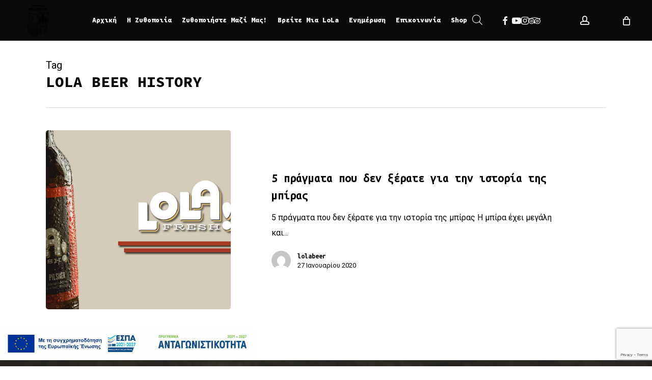

--- FILE ---
content_type: text/html; charset=utf-8
request_url: https://www.google.com/recaptcha/api2/anchor?ar=1&k=6LdM2okUAAAAALVZ87nbVKgDzB4XRujYgGiT7u6g&co=aHR0cHM6Ly93d3cucGluZWlvc2JyZXdlcnkuZ3I6NDQz&hl=en&v=PoyoqOPhxBO7pBk68S4YbpHZ&size=invisible&anchor-ms=20000&execute-ms=30000&cb=yrwnoismhpqz
body_size: 48665
content:
<!DOCTYPE HTML><html dir="ltr" lang="en"><head><meta http-equiv="Content-Type" content="text/html; charset=UTF-8">
<meta http-equiv="X-UA-Compatible" content="IE=edge">
<title>reCAPTCHA</title>
<style type="text/css">
/* cyrillic-ext */
@font-face {
  font-family: 'Roboto';
  font-style: normal;
  font-weight: 400;
  font-stretch: 100%;
  src: url(//fonts.gstatic.com/s/roboto/v48/KFO7CnqEu92Fr1ME7kSn66aGLdTylUAMa3GUBHMdazTgWw.woff2) format('woff2');
  unicode-range: U+0460-052F, U+1C80-1C8A, U+20B4, U+2DE0-2DFF, U+A640-A69F, U+FE2E-FE2F;
}
/* cyrillic */
@font-face {
  font-family: 'Roboto';
  font-style: normal;
  font-weight: 400;
  font-stretch: 100%;
  src: url(//fonts.gstatic.com/s/roboto/v48/KFO7CnqEu92Fr1ME7kSn66aGLdTylUAMa3iUBHMdazTgWw.woff2) format('woff2');
  unicode-range: U+0301, U+0400-045F, U+0490-0491, U+04B0-04B1, U+2116;
}
/* greek-ext */
@font-face {
  font-family: 'Roboto';
  font-style: normal;
  font-weight: 400;
  font-stretch: 100%;
  src: url(//fonts.gstatic.com/s/roboto/v48/KFO7CnqEu92Fr1ME7kSn66aGLdTylUAMa3CUBHMdazTgWw.woff2) format('woff2');
  unicode-range: U+1F00-1FFF;
}
/* greek */
@font-face {
  font-family: 'Roboto';
  font-style: normal;
  font-weight: 400;
  font-stretch: 100%;
  src: url(//fonts.gstatic.com/s/roboto/v48/KFO7CnqEu92Fr1ME7kSn66aGLdTylUAMa3-UBHMdazTgWw.woff2) format('woff2');
  unicode-range: U+0370-0377, U+037A-037F, U+0384-038A, U+038C, U+038E-03A1, U+03A3-03FF;
}
/* math */
@font-face {
  font-family: 'Roboto';
  font-style: normal;
  font-weight: 400;
  font-stretch: 100%;
  src: url(//fonts.gstatic.com/s/roboto/v48/KFO7CnqEu92Fr1ME7kSn66aGLdTylUAMawCUBHMdazTgWw.woff2) format('woff2');
  unicode-range: U+0302-0303, U+0305, U+0307-0308, U+0310, U+0312, U+0315, U+031A, U+0326-0327, U+032C, U+032F-0330, U+0332-0333, U+0338, U+033A, U+0346, U+034D, U+0391-03A1, U+03A3-03A9, U+03B1-03C9, U+03D1, U+03D5-03D6, U+03F0-03F1, U+03F4-03F5, U+2016-2017, U+2034-2038, U+203C, U+2040, U+2043, U+2047, U+2050, U+2057, U+205F, U+2070-2071, U+2074-208E, U+2090-209C, U+20D0-20DC, U+20E1, U+20E5-20EF, U+2100-2112, U+2114-2115, U+2117-2121, U+2123-214F, U+2190, U+2192, U+2194-21AE, U+21B0-21E5, U+21F1-21F2, U+21F4-2211, U+2213-2214, U+2216-22FF, U+2308-230B, U+2310, U+2319, U+231C-2321, U+2336-237A, U+237C, U+2395, U+239B-23B7, U+23D0, U+23DC-23E1, U+2474-2475, U+25AF, U+25B3, U+25B7, U+25BD, U+25C1, U+25CA, U+25CC, U+25FB, U+266D-266F, U+27C0-27FF, U+2900-2AFF, U+2B0E-2B11, U+2B30-2B4C, U+2BFE, U+3030, U+FF5B, U+FF5D, U+1D400-1D7FF, U+1EE00-1EEFF;
}
/* symbols */
@font-face {
  font-family: 'Roboto';
  font-style: normal;
  font-weight: 400;
  font-stretch: 100%;
  src: url(//fonts.gstatic.com/s/roboto/v48/KFO7CnqEu92Fr1ME7kSn66aGLdTylUAMaxKUBHMdazTgWw.woff2) format('woff2');
  unicode-range: U+0001-000C, U+000E-001F, U+007F-009F, U+20DD-20E0, U+20E2-20E4, U+2150-218F, U+2190, U+2192, U+2194-2199, U+21AF, U+21E6-21F0, U+21F3, U+2218-2219, U+2299, U+22C4-22C6, U+2300-243F, U+2440-244A, U+2460-24FF, U+25A0-27BF, U+2800-28FF, U+2921-2922, U+2981, U+29BF, U+29EB, U+2B00-2BFF, U+4DC0-4DFF, U+FFF9-FFFB, U+10140-1018E, U+10190-1019C, U+101A0, U+101D0-101FD, U+102E0-102FB, U+10E60-10E7E, U+1D2C0-1D2D3, U+1D2E0-1D37F, U+1F000-1F0FF, U+1F100-1F1AD, U+1F1E6-1F1FF, U+1F30D-1F30F, U+1F315, U+1F31C, U+1F31E, U+1F320-1F32C, U+1F336, U+1F378, U+1F37D, U+1F382, U+1F393-1F39F, U+1F3A7-1F3A8, U+1F3AC-1F3AF, U+1F3C2, U+1F3C4-1F3C6, U+1F3CA-1F3CE, U+1F3D4-1F3E0, U+1F3ED, U+1F3F1-1F3F3, U+1F3F5-1F3F7, U+1F408, U+1F415, U+1F41F, U+1F426, U+1F43F, U+1F441-1F442, U+1F444, U+1F446-1F449, U+1F44C-1F44E, U+1F453, U+1F46A, U+1F47D, U+1F4A3, U+1F4B0, U+1F4B3, U+1F4B9, U+1F4BB, U+1F4BF, U+1F4C8-1F4CB, U+1F4D6, U+1F4DA, U+1F4DF, U+1F4E3-1F4E6, U+1F4EA-1F4ED, U+1F4F7, U+1F4F9-1F4FB, U+1F4FD-1F4FE, U+1F503, U+1F507-1F50B, U+1F50D, U+1F512-1F513, U+1F53E-1F54A, U+1F54F-1F5FA, U+1F610, U+1F650-1F67F, U+1F687, U+1F68D, U+1F691, U+1F694, U+1F698, U+1F6AD, U+1F6B2, U+1F6B9-1F6BA, U+1F6BC, U+1F6C6-1F6CF, U+1F6D3-1F6D7, U+1F6E0-1F6EA, U+1F6F0-1F6F3, U+1F6F7-1F6FC, U+1F700-1F7FF, U+1F800-1F80B, U+1F810-1F847, U+1F850-1F859, U+1F860-1F887, U+1F890-1F8AD, U+1F8B0-1F8BB, U+1F8C0-1F8C1, U+1F900-1F90B, U+1F93B, U+1F946, U+1F984, U+1F996, U+1F9E9, U+1FA00-1FA6F, U+1FA70-1FA7C, U+1FA80-1FA89, U+1FA8F-1FAC6, U+1FACE-1FADC, U+1FADF-1FAE9, U+1FAF0-1FAF8, U+1FB00-1FBFF;
}
/* vietnamese */
@font-face {
  font-family: 'Roboto';
  font-style: normal;
  font-weight: 400;
  font-stretch: 100%;
  src: url(//fonts.gstatic.com/s/roboto/v48/KFO7CnqEu92Fr1ME7kSn66aGLdTylUAMa3OUBHMdazTgWw.woff2) format('woff2');
  unicode-range: U+0102-0103, U+0110-0111, U+0128-0129, U+0168-0169, U+01A0-01A1, U+01AF-01B0, U+0300-0301, U+0303-0304, U+0308-0309, U+0323, U+0329, U+1EA0-1EF9, U+20AB;
}
/* latin-ext */
@font-face {
  font-family: 'Roboto';
  font-style: normal;
  font-weight: 400;
  font-stretch: 100%;
  src: url(//fonts.gstatic.com/s/roboto/v48/KFO7CnqEu92Fr1ME7kSn66aGLdTylUAMa3KUBHMdazTgWw.woff2) format('woff2');
  unicode-range: U+0100-02BA, U+02BD-02C5, U+02C7-02CC, U+02CE-02D7, U+02DD-02FF, U+0304, U+0308, U+0329, U+1D00-1DBF, U+1E00-1E9F, U+1EF2-1EFF, U+2020, U+20A0-20AB, U+20AD-20C0, U+2113, U+2C60-2C7F, U+A720-A7FF;
}
/* latin */
@font-face {
  font-family: 'Roboto';
  font-style: normal;
  font-weight: 400;
  font-stretch: 100%;
  src: url(//fonts.gstatic.com/s/roboto/v48/KFO7CnqEu92Fr1ME7kSn66aGLdTylUAMa3yUBHMdazQ.woff2) format('woff2');
  unicode-range: U+0000-00FF, U+0131, U+0152-0153, U+02BB-02BC, U+02C6, U+02DA, U+02DC, U+0304, U+0308, U+0329, U+2000-206F, U+20AC, U+2122, U+2191, U+2193, U+2212, U+2215, U+FEFF, U+FFFD;
}
/* cyrillic-ext */
@font-face {
  font-family: 'Roboto';
  font-style: normal;
  font-weight: 500;
  font-stretch: 100%;
  src: url(//fonts.gstatic.com/s/roboto/v48/KFO7CnqEu92Fr1ME7kSn66aGLdTylUAMa3GUBHMdazTgWw.woff2) format('woff2');
  unicode-range: U+0460-052F, U+1C80-1C8A, U+20B4, U+2DE0-2DFF, U+A640-A69F, U+FE2E-FE2F;
}
/* cyrillic */
@font-face {
  font-family: 'Roboto';
  font-style: normal;
  font-weight: 500;
  font-stretch: 100%;
  src: url(//fonts.gstatic.com/s/roboto/v48/KFO7CnqEu92Fr1ME7kSn66aGLdTylUAMa3iUBHMdazTgWw.woff2) format('woff2');
  unicode-range: U+0301, U+0400-045F, U+0490-0491, U+04B0-04B1, U+2116;
}
/* greek-ext */
@font-face {
  font-family: 'Roboto';
  font-style: normal;
  font-weight: 500;
  font-stretch: 100%;
  src: url(//fonts.gstatic.com/s/roboto/v48/KFO7CnqEu92Fr1ME7kSn66aGLdTylUAMa3CUBHMdazTgWw.woff2) format('woff2');
  unicode-range: U+1F00-1FFF;
}
/* greek */
@font-face {
  font-family: 'Roboto';
  font-style: normal;
  font-weight: 500;
  font-stretch: 100%;
  src: url(//fonts.gstatic.com/s/roboto/v48/KFO7CnqEu92Fr1ME7kSn66aGLdTylUAMa3-UBHMdazTgWw.woff2) format('woff2');
  unicode-range: U+0370-0377, U+037A-037F, U+0384-038A, U+038C, U+038E-03A1, U+03A3-03FF;
}
/* math */
@font-face {
  font-family: 'Roboto';
  font-style: normal;
  font-weight: 500;
  font-stretch: 100%;
  src: url(//fonts.gstatic.com/s/roboto/v48/KFO7CnqEu92Fr1ME7kSn66aGLdTylUAMawCUBHMdazTgWw.woff2) format('woff2');
  unicode-range: U+0302-0303, U+0305, U+0307-0308, U+0310, U+0312, U+0315, U+031A, U+0326-0327, U+032C, U+032F-0330, U+0332-0333, U+0338, U+033A, U+0346, U+034D, U+0391-03A1, U+03A3-03A9, U+03B1-03C9, U+03D1, U+03D5-03D6, U+03F0-03F1, U+03F4-03F5, U+2016-2017, U+2034-2038, U+203C, U+2040, U+2043, U+2047, U+2050, U+2057, U+205F, U+2070-2071, U+2074-208E, U+2090-209C, U+20D0-20DC, U+20E1, U+20E5-20EF, U+2100-2112, U+2114-2115, U+2117-2121, U+2123-214F, U+2190, U+2192, U+2194-21AE, U+21B0-21E5, U+21F1-21F2, U+21F4-2211, U+2213-2214, U+2216-22FF, U+2308-230B, U+2310, U+2319, U+231C-2321, U+2336-237A, U+237C, U+2395, U+239B-23B7, U+23D0, U+23DC-23E1, U+2474-2475, U+25AF, U+25B3, U+25B7, U+25BD, U+25C1, U+25CA, U+25CC, U+25FB, U+266D-266F, U+27C0-27FF, U+2900-2AFF, U+2B0E-2B11, U+2B30-2B4C, U+2BFE, U+3030, U+FF5B, U+FF5D, U+1D400-1D7FF, U+1EE00-1EEFF;
}
/* symbols */
@font-face {
  font-family: 'Roboto';
  font-style: normal;
  font-weight: 500;
  font-stretch: 100%;
  src: url(//fonts.gstatic.com/s/roboto/v48/KFO7CnqEu92Fr1ME7kSn66aGLdTylUAMaxKUBHMdazTgWw.woff2) format('woff2');
  unicode-range: U+0001-000C, U+000E-001F, U+007F-009F, U+20DD-20E0, U+20E2-20E4, U+2150-218F, U+2190, U+2192, U+2194-2199, U+21AF, U+21E6-21F0, U+21F3, U+2218-2219, U+2299, U+22C4-22C6, U+2300-243F, U+2440-244A, U+2460-24FF, U+25A0-27BF, U+2800-28FF, U+2921-2922, U+2981, U+29BF, U+29EB, U+2B00-2BFF, U+4DC0-4DFF, U+FFF9-FFFB, U+10140-1018E, U+10190-1019C, U+101A0, U+101D0-101FD, U+102E0-102FB, U+10E60-10E7E, U+1D2C0-1D2D3, U+1D2E0-1D37F, U+1F000-1F0FF, U+1F100-1F1AD, U+1F1E6-1F1FF, U+1F30D-1F30F, U+1F315, U+1F31C, U+1F31E, U+1F320-1F32C, U+1F336, U+1F378, U+1F37D, U+1F382, U+1F393-1F39F, U+1F3A7-1F3A8, U+1F3AC-1F3AF, U+1F3C2, U+1F3C4-1F3C6, U+1F3CA-1F3CE, U+1F3D4-1F3E0, U+1F3ED, U+1F3F1-1F3F3, U+1F3F5-1F3F7, U+1F408, U+1F415, U+1F41F, U+1F426, U+1F43F, U+1F441-1F442, U+1F444, U+1F446-1F449, U+1F44C-1F44E, U+1F453, U+1F46A, U+1F47D, U+1F4A3, U+1F4B0, U+1F4B3, U+1F4B9, U+1F4BB, U+1F4BF, U+1F4C8-1F4CB, U+1F4D6, U+1F4DA, U+1F4DF, U+1F4E3-1F4E6, U+1F4EA-1F4ED, U+1F4F7, U+1F4F9-1F4FB, U+1F4FD-1F4FE, U+1F503, U+1F507-1F50B, U+1F50D, U+1F512-1F513, U+1F53E-1F54A, U+1F54F-1F5FA, U+1F610, U+1F650-1F67F, U+1F687, U+1F68D, U+1F691, U+1F694, U+1F698, U+1F6AD, U+1F6B2, U+1F6B9-1F6BA, U+1F6BC, U+1F6C6-1F6CF, U+1F6D3-1F6D7, U+1F6E0-1F6EA, U+1F6F0-1F6F3, U+1F6F7-1F6FC, U+1F700-1F7FF, U+1F800-1F80B, U+1F810-1F847, U+1F850-1F859, U+1F860-1F887, U+1F890-1F8AD, U+1F8B0-1F8BB, U+1F8C0-1F8C1, U+1F900-1F90B, U+1F93B, U+1F946, U+1F984, U+1F996, U+1F9E9, U+1FA00-1FA6F, U+1FA70-1FA7C, U+1FA80-1FA89, U+1FA8F-1FAC6, U+1FACE-1FADC, U+1FADF-1FAE9, U+1FAF0-1FAF8, U+1FB00-1FBFF;
}
/* vietnamese */
@font-face {
  font-family: 'Roboto';
  font-style: normal;
  font-weight: 500;
  font-stretch: 100%;
  src: url(//fonts.gstatic.com/s/roboto/v48/KFO7CnqEu92Fr1ME7kSn66aGLdTylUAMa3OUBHMdazTgWw.woff2) format('woff2');
  unicode-range: U+0102-0103, U+0110-0111, U+0128-0129, U+0168-0169, U+01A0-01A1, U+01AF-01B0, U+0300-0301, U+0303-0304, U+0308-0309, U+0323, U+0329, U+1EA0-1EF9, U+20AB;
}
/* latin-ext */
@font-face {
  font-family: 'Roboto';
  font-style: normal;
  font-weight: 500;
  font-stretch: 100%;
  src: url(//fonts.gstatic.com/s/roboto/v48/KFO7CnqEu92Fr1ME7kSn66aGLdTylUAMa3KUBHMdazTgWw.woff2) format('woff2');
  unicode-range: U+0100-02BA, U+02BD-02C5, U+02C7-02CC, U+02CE-02D7, U+02DD-02FF, U+0304, U+0308, U+0329, U+1D00-1DBF, U+1E00-1E9F, U+1EF2-1EFF, U+2020, U+20A0-20AB, U+20AD-20C0, U+2113, U+2C60-2C7F, U+A720-A7FF;
}
/* latin */
@font-face {
  font-family: 'Roboto';
  font-style: normal;
  font-weight: 500;
  font-stretch: 100%;
  src: url(//fonts.gstatic.com/s/roboto/v48/KFO7CnqEu92Fr1ME7kSn66aGLdTylUAMa3yUBHMdazQ.woff2) format('woff2');
  unicode-range: U+0000-00FF, U+0131, U+0152-0153, U+02BB-02BC, U+02C6, U+02DA, U+02DC, U+0304, U+0308, U+0329, U+2000-206F, U+20AC, U+2122, U+2191, U+2193, U+2212, U+2215, U+FEFF, U+FFFD;
}
/* cyrillic-ext */
@font-face {
  font-family: 'Roboto';
  font-style: normal;
  font-weight: 900;
  font-stretch: 100%;
  src: url(//fonts.gstatic.com/s/roboto/v48/KFO7CnqEu92Fr1ME7kSn66aGLdTylUAMa3GUBHMdazTgWw.woff2) format('woff2');
  unicode-range: U+0460-052F, U+1C80-1C8A, U+20B4, U+2DE0-2DFF, U+A640-A69F, U+FE2E-FE2F;
}
/* cyrillic */
@font-face {
  font-family: 'Roboto';
  font-style: normal;
  font-weight: 900;
  font-stretch: 100%;
  src: url(//fonts.gstatic.com/s/roboto/v48/KFO7CnqEu92Fr1ME7kSn66aGLdTylUAMa3iUBHMdazTgWw.woff2) format('woff2');
  unicode-range: U+0301, U+0400-045F, U+0490-0491, U+04B0-04B1, U+2116;
}
/* greek-ext */
@font-face {
  font-family: 'Roboto';
  font-style: normal;
  font-weight: 900;
  font-stretch: 100%;
  src: url(//fonts.gstatic.com/s/roboto/v48/KFO7CnqEu92Fr1ME7kSn66aGLdTylUAMa3CUBHMdazTgWw.woff2) format('woff2');
  unicode-range: U+1F00-1FFF;
}
/* greek */
@font-face {
  font-family: 'Roboto';
  font-style: normal;
  font-weight: 900;
  font-stretch: 100%;
  src: url(//fonts.gstatic.com/s/roboto/v48/KFO7CnqEu92Fr1ME7kSn66aGLdTylUAMa3-UBHMdazTgWw.woff2) format('woff2');
  unicode-range: U+0370-0377, U+037A-037F, U+0384-038A, U+038C, U+038E-03A1, U+03A3-03FF;
}
/* math */
@font-face {
  font-family: 'Roboto';
  font-style: normal;
  font-weight: 900;
  font-stretch: 100%;
  src: url(//fonts.gstatic.com/s/roboto/v48/KFO7CnqEu92Fr1ME7kSn66aGLdTylUAMawCUBHMdazTgWw.woff2) format('woff2');
  unicode-range: U+0302-0303, U+0305, U+0307-0308, U+0310, U+0312, U+0315, U+031A, U+0326-0327, U+032C, U+032F-0330, U+0332-0333, U+0338, U+033A, U+0346, U+034D, U+0391-03A1, U+03A3-03A9, U+03B1-03C9, U+03D1, U+03D5-03D6, U+03F0-03F1, U+03F4-03F5, U+2016-2017, U+2034-2038, U+203C, U+2040, U+2043, U+2047, U+2050, U+2057, U+205F, U+2070-2071, U+2074-208E, U+2090-209C, U+20D0-20DC, U+20E1, U+20E5-20EF, U+2100-2112, U+2114-2115, U+2117-2121, U+2123-214F, U+2190, U+2192, U+2194-21AE, U+21B0-21E5, U+21F1-21F2, U+21F4-2211, U+2213-2214, U+2216-22FF, U+2308-230B, U+2310, U+2319, U+231C-2321, U+2336-237A, U+237C, U+2395, U+239B-23B7, U+23D0, U+23DC-23E1, U+2474-2475, U+25AF, U+25B3, U+25B7, U+25BD, U+25C1, U+25CA, U+25CC, U+25FB, U+266D-266F, U+27C0-27FF, U+2900-2AFF, U+2B0E-2B11, U+2B30-2B4C, U+2BFE, U+3030, U+FF5B, U+FF5D, U+1D400-1D7FF, U+1EE00-1EEFF;
}
/* symbols */
@font-face {
  font-family: 'Roboto';
  font-style: normal;
  font-weight: 900;
  font-stretch: 100%;
  src: url(//fonts.gstatic.com/s/roboto/v48/KFO7CnqEu92Fr1ME7kSn66aGLdTylUAMaxKUBHMdazTgWw.woff2) format('woff2');
  unicode-range: U+0001-000C, U+000E-001F, U+007F-009F, U+20DD-20E0, U+20E2-20E4, U+2150-218F, U+2190, U+2192, U+2194-2199, U+21AF, U+21E6-21F0, U+21F3, U+2218-2219, U+2299, U+22C4-22C6, U+2300-243F, U+2440-244A, U+2460-24FF, U+25A0-27BF, U+2800-28FF, U+2921-2922, U+2981, U+29BF, U+29EB, U+2B00-2BFF, U+4DC0-4DFF, U+FFF9-FFFB, U+10140-1018E, U+10190-1019C, U+101A0, U+101D0-101FD, U+102E0-102FB, U+10E60-10E7E, U+1D2C0-1D2D3, U+1D2E0-1D37F, U+1F000-1F0FF, U+1F100-1F1AD, U+1F1E6-1F1FF, U+1F30D-1F30F, U+1F315, U+1F31C, U+1F31E, U+1F320-1F32C, U+1F336, U+1F378, U+1F37D, U+1F382, U+1F393-1F39F, U+1F3A7-1F3A8, U+1F3AC-1F3AF, U+1F3C2, U+1F3C4-1F3C6, U+1F3CA-1F3CE, U+1F3D4-1F3E0, U+1F3ED, U+1F3F1-1F3F3, U+1F3F5-1F3F7, U+1F408, U+1F415, U+1F41F, U+1F426, U+1F43F, U+1F441-1F442, U+1F444, U+1F446-1F449, U+1F44C-1F44E, U+1F453, U+1F46A, U+1F47D, U+1F4A3, U+1F4B0, U+1F4B3, U+1F4B9, U+1F4BB, U+1F4BF, U+1F4C8-1F4CB, U+1F4D6, U+1F4DA, U+1F4DF, U+1F4E3-1F4E6, U+1F4EA-1F4ED, U+1F4F7, U+1F4F9-1F4FB, U+1F4FD-1F4FE, U+1F503, U+1F507-1F50B, U+1F50D, U+1F512-1F513, U+1F53E-1F54A, U+1F54F-1F5FA, U+1F610, U+1F650-1F67F, U+1F687, U+1F68D, U+1F691, U+1F694, U+1F698, U+1F6AD, U+1F6B2, U+1F6B9-1F6BA, U+1F6BC, U+1F6C6-1F6CF, U+1F6D3-1F6D7, U+1F6E0-1F6EA, U+1F6F0-1F6F3, U+1F6F7-1F6FC, U+1F700-1F7FF, U+1F800-1F80B, U+1F810-1F847, U+1F850-1F859, U+1F860-1F887, U+1F890-1F8AD, U+1F8B0-1F8BB, U+1F8C0-1F8C1, U+1F900-1F90B, U+1F93B, U+1F946, U+1F984, U+1F996, U+1F9E9, U+1FA00-1FA6F, U+1FA70-1FA7C, U+1FA80-1FA89, U+1FA8F-1FAC6, U+1FACE-1FADC, U+1FADF-1FAE9, U+1FAF0-1FAF8, U+1FB00-1FBFF;
}
/* vietnamese */
@font-face {
  font-family: 'Roboto';
  font-style: normal;
  font-weight: 900;
  font-stretch: 100%;
  src: url(//fonts.gstatic.com/s/roboto/v48/KFO7CnqEu92Fr1ME7kSn66aGLdTylUAMa3OUBHMdazTgWw.woff2) format('woff2');
  unicode-range: U+0102-0103, U+0110-0111, U+0128-0129, U+0168-0169, U+01A0-01A1, U+01AF-01B0, U+0300-0301, U+0303-0304, U+0308-0309, U+0323, U+0329, U+1EA0-1EF9, U+20AB;
}
/* latin-ext */
@font-face {
  font-family: 'Roboto';
  font-style: normal;
  font-weight: 900;
  font-stretch: 100%;
  src: url(//fonts.gstatic.com/s/roboto/v48/KFO7CnqEu92Fr1ME7kSn66aGLdTylUAMa3KUBHMdazTgWw.woff2) format('woff2');
  unicode-range: U+0100-02BA, U+02BD-02C5, U+02C7-02CC, U+02CE-02D7, U+02DD-02FF, U+0304, U+0308, U+0329, U+1D00-1DBF, U+1E00-1E9F, U+1EF2-1EFF, U+2020, U+20A0-20AB, U+20AD-20C0, U+2113, U+2C60-2C7F, U+A720-A7FF;
}
/* latin */
@font-face {
  font-family: 'Roboto';
  font-style: normal;
  font-weight: 900;
  font-stretch: 100%;
  src: url(//fonts.gstatic.com/s/roboto/v48/KFO7CnqEu92Fr1ME7kSn66aGLdTylUAMa3yUBHMdazQ.woff2) format('woff2');
  unicode-range: U+0000-00FF, U+0131, U+0152-0153, U+02BB-02BC, U+02C6, U+02DA, U+02DC, U+0304, U+0308, U+0329, U+2000-206F, U+20AC, U+2122, U+2191, U+2193, U+2212, U+2215, U+FEFF, U+FFFD;
}

</style>
<link rel="stylesheet" type="text/css" href="https://www.gstatic.com/recaptcha/releases/PoyoqOPhxBO7pBk68S4YbpHZ/styles__ltr.css">
<script nonce="jx8cex5KE6ldkpRRtp1Ekg" type="text/javascript">window['__recaptcha_api'] = 'https://www.google.com/recaptcha/api2/';</script>
<script type="text/javascript" src="https://www.gstatic.com/recaptcha/releases/PoyoqOPhxBO7pBk68S4YbpHZ/recaptcha__en.js" nonce="jx8cex5KE6ldkpRRtp1Ekg">
      
    </script></head>
<body><div id="rc-anchor-alert" class="rc-anchor-alert"></div>
<input type="hidden" id="recaptcha-token" value="[base64]">
<script type="text/javascript" nonce="jx8cex5KE6ldkpRRtp1Ekg">
      recaptcha.anchor.Main.init("[\x22ainput\x22,[\x22bgdata\x22,\x22\x22,\[base64]/[base64]/bmV3IFpbdF0obVswXSk6Sz09Mj9uZXcgWlt0XShtWzBdLG1bMV0pOks9PTM/bmV3IFpbdF0obVswXSxtWzFdLG1bMl0pOks9PTQ/[base64]/[base64]/[base64]/[base64]/[base64]/[base64]/[base64]/[base64]/[base64]/[base64]/[base64]/[base64]/[base64]/[base64]\\u003d\\u003d\x22,\[base64]\x22,\x22NcKUUcK4JcKfwopJwp3CpDgFwrZpw47DlDRUwrzCvl8NwrrDol9QFsOfwotqw6HDnnHCjF8fwoXCo8O/[base64]/CmcK7w73DosOEWcOIP8Obwp5Bw7MMbQrDq8Ktwo3ChgkUYXjCuMOmTcKkw5hFwr/CqW1tDMOaB8KdfEPCuWYcHEbDtE3Dr8O2wrEDZMKCYMK9w49CCcKcL8Odw7HCrXfCg8Ozw7QlQMO7VTk8JMO1w6nChMOhw4rCk2B8w7prwq7CgXgODhhhw4fCvAjDhl8caiQKCAdjw7bDrjJjAStuaMKow4Iiw7zChcOzQ8O+wrF8EMKtHsKqYkd+w5/[base64]/YEYGUcK2wrPDsMOyw5kzKCU9wqpSXE3CjD7DusOYw5vCh8KzW8KvTBPDlEwtwoorw5VkwpvCgxjDksOhbwDDt1zDrsKewqHDuhbDsm/CtsO4wqxEKADChUcswrh3w4tkw5V4EMONASZuw6HCjMK/w6PCrSzCvxbCoGnCsErCpRRac8OWDWVcOcKMwq3DnzM1w6bCnhbDpcKzKMKlIWrDh8Kow6zCnTXDlxYew4LCiw0HZ1dDwoJGDMO9J8Kpw7bCkkLCg3TCu8KYbMKiGwt6UBIxw5vDvcKVw4/CmV1OTyDDixYFNsOZei5PYRfDrXjDly4vwrggwoQeXMKtwrZXw4scwr1DXMOZXVcJBgHChELCsjsLcz43fxzDu8K6w6o1w5DDh8O+w69uwqfCvsKHLA9cwrLCpATCjmJ2f8OsbMKXwpTCt8OWw7XCm8OVaH/DucOVYHHDjBF2f0NGwpJfw5ESw7jCg8KJwoXCm8KRwqcpejzDi1cHw5fCoMKXZjpuw55Qw4xtwrzCm8K+w5zDhcOGMh9hwoodwp1ZaRbCr8KKw5Mow6J1wqlLdjTDlsKYFjQoVTnCncKiEsObwrDDlcOBXsKQw7QLAMK/wpoQwrXCh8KnVX5ywpsBw7RUwpwsw4LDlsKQYcKIwpc4VTTCvGMPw6U9SDcawpg8w73DhMOJwprDtsKNw7I/wpxyOmfDisK0w5TDqHzCksOWbcKPw7zCn8K0TMKWP8OkfgHDk8KIb1XDt8KhIsOrZlXCtcOUMcOMw6p+d8K4w5PDtl50wrEUThc6wqTDv0TDq8OpwpvDvsKjKQpKw7zDs8OrwrTDvH/CohYEw6lFfcOXWsOkwpfCvcKvwpLCs3bCl8OKSsK4AsKmwofDvH8aY00rbcK+RsKwNcKxwovCqcO7w7Qqw7hGw5bCkScvwrfCrE/[base64]/ChGLDjjI3wqwkN1PClCjDhUd/AsOOw5TCs0vDosOgb3pkw6VPQE1vw47DrsOKw6UIwrYBw5Bhwq7DnwQ7TnzCtBcvV8KbMcKtwp/DixnCpRjCjggHXsKCwo15LD3CvMOnwrDCrADCrMO4w5DDuUlXAA7DpTDDt8KBwoZZw63CgmBpwp/[base64]/CtcKDTMO6w6LDmzw6CsKXwpHCiTRgN8O8w7cow6Fmw5TDtyHDghYvGMO/[base64]/CmiEqTsKDw7kdwrrCmjJbwrjDpjfDvcKCwpHCpcOrw57Cu8Okwo5pH8O4fn7DtcOpF8KcasOfwp0Gw5TDh0ALwoDDtF1Nw6/DiyJ8XwLDsGvCt8KpwozDhMOxw4diCDV2w4HCqMK8QsK7w6lewqXCksOOw73Dv8KPKcO8wqTCtnYjw4skchUiwr8ac8OscwBWw5U7wqvCnE8fw5zDmsK6RnF9QS/[base64]/CjMKDwqDCgcKPw68sfsOhHcOPw4zDkwDCv0nCgB/[base64]/CrgAGK8KDwqgHwqtHwrXCtMKuw5nCtm8fwqoPwpYfUlNNwot3wrYzw7vDoDcRw5vCpMK5w7BYXsKWAsOCwotJwqvClD3CtcOlw5rDuMO+wocHScK5w6AhSsKDwo3Dr8KLwodwZ8KzwrZTwqTCtCjDusK6wr9NPsO3UFBfwrPCjMKKKcKgQHlpd8Ogw45DZMK/fMKuw4wKMWM3Y8OmFMKqwp5gS8OWWcOzw7Zzw5vDgx/Dj8OFw5PDk1/DtcOpB0jCoMKnMMKlGcO7wonDigVudsK8wprDmcKHKMOswr1Xw7jClhB9w6c1acKgwqTCicOyBsOzR3/Dm0sNdnhOaSDCmTzCscK2M1QSw6TDpCV1w6HDtMKqw5vCksOLLnbCoTTDlQbDiGxqa8KEdz4Gw7HDj8OGCMKGA0UVWsKrwqMqw4LDmcOtSMKvUWbDjA/CvcK6E8O0HsKVw7xNw5vCiD99XcK9wrBKwpxKwosCw5dWw5pMwpjDr8KXBFPDs1YjUAPDkQzCrzYCBj8YwpNww7HDisKGw68OSMKCa1FYJcOgLsKcbMKmwopawp92fcO9Cx53w4TDh8KawpTDoDwJQEHCmEFyBsKPNUvCnUHCrlzCqsKqJsOjw6/ChsKIW8K+VxnDlMOAwpRTw5Y6XsOiwq3DnjPCl8KnTgEOwr5AwpXCgULDuyXCuQISwr1LZDzCo8OhwrLCsMKQVsOQwoHCtj/DjQ1yfzTCqxUpY09+woTCv8O7KsK9w5YAw5zCqkLCgsOaMkTDpMOIwqvCkGQpw5NewpfCvzDDl8OLwqNaw70CUV3DiBfDkcOEw7AAw4nDhMKeworCo8OYAxoQw4XCmjJ+NErCkMK9D8KnO8KJwqJKaMKmJMOXwoMZKkxdWhk6wq7CtH/Cg1YpIcOVZmfDp8KiBGjDs8KwO8KqwpBhGk3DmQ8pK2XDhEx5w5FDw4TDikA3w6ACCcKaVmgSEcKXw4QVw68MZx9CJMOpw40pZMKqZsKpVcOteT3ClMOIw4NYw6jDvMOxw6vDq8OeeWTDt8KPN8K6AMK5HFvDuAXDs8O+w7/CgMOyw4huwqzCp8O4wrzChsK8WnxISsKtwqtUwpbCsUJiJW/CqE8ZUsOjw4fDt8OQw4k5RsODO8OdbcKAw73CoB9+HsOiw4XDvnvDkMOIBAQPwq3DiTZrHsKoUkDCssKxw6sXwoxtwrXDqQdXwqrDpcK0w5/DmngxwpfDrMOlWzsdw5bDo8KMesOew5VfJ093woInwrDDjlcDwonCmw9yezzCqTbChifCnMKICMO0wrwtdj/CkivDswbDmBnDjHMDwoBWwotgw5nCqADDmirCtMO5em/Cj3XDscKXIcKdHQ5UEz7DuVwYwrDClMKrw4nCu8OmwpzDizfCkW3DjnvDkDnDl8KtZ8KfwpF3wolmbj1vwoXCoFppw7UCBGRiw6wrJ8KyDhbCh3ZIwoUEPMKkbcKCwocGw63Dj8OsY8OSCcOxHmUWwqrDlMKfaUNAQcK0w7Mswr/DuR/CtiPDp8Kfw5MIXEElX1gPwq9Jw5ouw4hIw79RNEQLP27CtDM8woA+wppew6fCs8O7w6nDp27Ci8KWFWzCggbChsKLwphnwpkLSxfCrsKAMFhQZERRLD/[base64]/[base64]/[base64]/[base64]/TMKEwonDiMOiDsOfwoPDjsKnGFnCmEdfwpUTP3oxw6M0w7PCvMO8JcKpD3gHNcODwogqTnFscFrDocOGw5UQw6zDgiTDiw0UVUJkwopowrXDrsK6wqUZwpHClzrCq8O7DsOPwqvDlsOucD/Dol/DgMOXwrIhaFdEw5sGw7AswoLClXLCrHMHKcKDfw5yw7bDnBvCscOBE8KLNMKvFMKyw53Co8Kqw55GSi8vw6HDt8OIw4vDvsK6w6QCScK8cMOVw5FWwoLDr3/CkMK7w6/CglnDon0nNC/DlcKvw48Bw6rDnF3CgMOxRsKKD8Kkwr3CssO7w5Z9wrTChBjCjsKLw7/ClTfCt8OcDcOzPsOgQhbCtcKmRMKjJXB0wqNdw7fDsG/DjsKcw4x1wrwUeVxpw73DjsOuw6/DtsOdwp/Dl8KIw4Ylw5tQEcKGE8ODw4nCtMKowqTDqcK1wooRw5DDpjUUSUspQsOGw542w6jClHHDp0DDi8KYwp7DjzLCiMOBwoFew6vCg2fDumBIw7ZTQcO4d8KXVxTDmsKawrVPeMKbQUpsYMKXw4kxw7fCtwfDncO6wqh5MQ8HwpoLYUAQw5ILfMO+EVDDgMKrcn/[base64]/CvsORV8KPJ0LCqcK3XcOUVcO5w6LDgsOybU8ncsOzwpDCnH/CkVlSwp8wacKBwoPCssKyDgwDKcOFw43DmEg/VMKCw4/CoWHDlsOlw7V+eFgbwr3DkEHCtcOMw789wpnDu8K/wpHDr0ZFeV7Cn8KXI8KewrPChMKawo47w77CqsKMMVjCmsKLUB/ClcK1dy/CiCnChcKFZBzCh2TDmsKgw54mOcK2YsOZDcKQKDLDh8O/ScOOGcOhR8Kewr/DqcO6QzNfw6LCkMOiL3fCq8OaNcKoJcOpwpBqwoRHW8KVw5DDt8OMQcOvAQvCll/CtMOPwpMKwp16w51sw6fCnA/DqXfCoWHCtDzDoMKLVsOxwonDrsO0woXDtMO+w7PDmWo0dsK6dVHCrRkzw5fCmlt7w4M+FVjCsTXCtlTCq8KecMKGAMKZbsKlVUd/BGpowqwiQMOAw4DCmnlzw50Cw7/Ch8KhXsKlwoVnwq7DhU7CvRoNVDPDi27CgwsTw484w4BIQkvCusOcw6fDk8KMwo0Cwq3Ds8OowrQbw6pdZ8KjL8KnGMO5ScONw6PCqMOAw7TDiMKRKmE8K3VewpfDhMKRJlHCoGVjMsOaNcOPw7zCr8OQRsOWXMK/wpPDvMOSwofDksOLIHlaw6ZLwr4tHcO+PsOJZcOmw4h6NMKbRW/[base64]/DvVgiecOlwobCj8KKATNLw6x5woMMRycnQsONw4bDqcKnw7bDr17Ci8Ocwol9AmzDv8K/YMObw53Clgwsw73CkcOgwrl2DMOtwrpaUsKKOiHCocOpIAbDmXjCmjPDiQPDisOYw4M4wrzDrXRMFTpSw57DsUrDizJaPAcwLcOPXsKOSXPDn8OvD2kLURTDvmDDlMO7w4MrwrDCisOmwr5awqVqw7/CkV7CrcKJEgTDnW/[base64]/[base64]/bh7CgsK0Bm0Sw5FiwrpqFMKQXcOmwqsxwp3CtMOFw7Ynwr5Wwp8dAwTDg0rCp8KvCmt1w6LCgCHCm8K7wrQpNsOrw5LChiIgWMKkfAjCjsOpe8Oow5Ycw7h5w616w6IUH8OSHClIwrA3wp/CmsOSF38uw77Do2AmNMOiw6jCgMOlw6A0dmzCgMKZYMO7GGHClinDk2fCtMKdFwTDmivChHbDkMKnwqLCqkURLHQDSCxBWMK8fcKUw6DDsnTChEwLw4fCnD9HOF7DkAfDlsO9wp7Cmm0VZ8Ogwq0/w4JswqLDgsKdw7YZZsOsIi0aw4Vuw4HCl8KAUgYXDBg2w75fwpklwofCqGnCtMONwqALf8KGwpXChBLCojPDlsOXYh7DkEJjWi/DtMKkbxEkXynDt8OSbDQ7FMOkw5JkRcOMwqvCvUvDjnVtwqZ0EwM9w4M3eyDDnFLCv3XDgsOUw5vCmzEZdV7CiVwNw4jClcOYSz1PAnDCtx03JcOrwo/CgWHDtxjCocOgw63CpDHCmh7Dh8OGwqvCosKyR8Ktw7hvN2lYbTHCi1DCmlldw5TDhsO1WhozEcOWwpDCsHXCszYywoTDr3dbXsKTAEvCoWnCkMKABcKBPxHDpcODcMKXP8KpwoPDmSQ5WhrDs0Vqw7xzw5zCsMK6YsKiSsOPbsOYwq/Dj8O1woolw54Pw4zCuWXCuQNKS2M0wpkaw7/ClU5iD15tXiE7woMNW0JXNMO1woXCqQrCsCpWSMOIw6gnw7wSwoXDjMOTwr0qLmbDlsK9LGzCs1pQwo1uw7TCkcK+fsKyw6oow77CrEp+AsO8w4HCuT/DjhnDkMKhw5VKwqxlK1FEwo7DqsK7wqHCtxxuwonDrsKbwrR0XUd2wrvDmBjCvX43w4vDk0bDoQxbw7LDryjCoUILw67Cjz/Dg8OyBMOuA8KYw7TDnwnCq8KMesKPBWN8wpTDmkbCuMKEwr/DsMK4ZcO+wq/[base64]/[base64]/DmFEZM3kPDsOxQ251w7XCq33CrsKLY8Oiw7fCn2RrwqJmJSgLbX/CrcK5w5YFw6zDg8KTZHBhasOcNibCpzPDqcKhfx1JEjPDnMKhITIoeic2wqBBw73Dj2bDrMOEIsKjVk/Ds8KaEDXClMObCV4pworCnXbDksKew5bDoMKGw5EuwqvDsMKMWxHDhgvDskxdwpAtwqjCnihGw4bChSDCnz5Hw4rCiQcXLMOKw4PCnz/Dly9MwqV/w7vCisKXw7xbSCBQZcKWX8KvEsOaw6B6w7/CqcOsw7okCVwuK8KvWQ4JMG0BwrvDljHCrCpLbkNiw6HCmCR/[base64]/[base64]/DunBkesOiw4/Cj8OuaDQ/[base64]/DmMOgZsK5RQnCiQl5w7dkwr7CvhgWEsKSHgE0w58hdMKdw5fDqknCjE7DkAbCnMOqwrXDt8KbUcOTTxxew4ZPJX9hacKgPArDvsOYVMKhw6lCOx3CimI+UQXDjMK8w7sjTMOPSQR/w5QHwr8kwpVuw43CsXfCisKtIk4DaMOdYsOteMKdbnVZwqTDulsMw5UmfwrCicOXwpo4RG4sw7IOwrjCocKRC8KxBDYUfXLCnMKZa8O4bcONdikEGxDDtMK7V8O2woTDkTTDkidceVHDqzwSaCwxw47CjADDixrDjkTChMOhwo3CjMOpGsO1FcO/woo1QnFHZ8Kow7nCicKPY8ODBWl8FcOxw7Rmw7PDqzxbwo3DqsKqwpQuwrQ6w7vCqC/[base64]/Dqj4UVMK9dsKUYVDDnMKbwpDChGHDncOrw7R4XixIwoNUwq/Cr3Zpw6bChwUDb2fDn8KvDGd2wpxbwpEAw6XCuVZzwoLDmMKCNSwGQCxAw5Nfwp/[base64]/[base64]/DmsKnbSdJfcOfw6B6GlRqwoLDgQM9V8Kiw7nDp8KkIXHDiBM+GwXCgF3DtMKBwo/DrFzCoMKwwrTCtDTCo2HDtQUiHMOhNl1jF33DrHwGfVdfwrPCl8O7U3FiSGTCn8O8w5t0MXctBQzCisOAw57CtMKpw57DtyjDt8OMw4HDiVF2wpvDhsOFwpXCrsKIQ3zDmsOHwrFsw6cdwqfDmcO7w5Rqw6p0bDFFEcKzRC/DtRTCusOoe8OdGMOzw7/DocOkJcOPw5NBBsOxN2/[base64]/Dox8+wphZYcKjRcOiRitvT8Kfw4PCnXxFXsKvfsOtbsOkw6Exw45/w5bCoF4iwrtrwpfDmgvCpcOUFFzCjxgTw7bCtcOzw7x1w5pVw6hYEMKIw4UBw5TCk1LCi1M4QkF0wrrCrcKVZcO2acOwSMOWwqTCmHPCqnbCisKCVE4kcH/DuUl+FsKsFjhWC8KpTcKoZmklGAcuSMKnw6Uuw5Irw63CmMKZY8Kaw4ZPwpnDuk9zwqYdWcOiw70LaWIbw70gccOmw5B9NMKnwrvDkcO7wqAZwqVuw5gnG0BHMMObwoMrLsOawp/[base64]/wr3Dv8K7w5PDmsOVwqtyw7nDjcOBDMKWw4XCosOGRhcmw6nCqnTCqBDDvnzCu0/[base64]/DuSQBFEgnw6vDtMOLw7TDmcOZwqwwwoBOJcKWGQfCoMKXwrkWwo7CsDXCtHIBwpDDr1pAJcKlw6LDtBwQwpkUY8KPw7dqf3BfUERiPcKVPiMWW8KqwrwKRSh4w6dIw7HDtsKObcKpw4bDqULChcKAVsKgw7ImfsKDwp1nw4g/JsOiYsOJEjzCgGzCiWvCn8KyO8OJwrpYJ8KtwrY7EMK9OcO3HnvDusOuXCXCkXTCssOAbQ7DhSd2wrVZwr/CrsOkZhrDn8OSwphnw7DCjy7Coh7Ch8O5AFYMQ8KaQcKxwrLDv8K5U8OraBQ5Gzk0wpHCtGDCocOVwqjDscORC8KkFSTCiBxfwpLCq8OEwrXDpsKmGDjCtkY5wozCi8Kxw7hQXDLCmgsAw7clwrDDkC44DsOyZE7CqcKtwoggbiV8NsOPwq4twozCgsO/wqJkwq/CnABow4hcBcKoUsOUwp8Tw5vDt8K0w5vCmjdlej3DnAEuK8OIw5DCvn14eMK/SMKMwovDnG56GVjDgMKRG3nCsQA/csOxw5fDnsODMRDDuT7CusKYPMKuM0rDisKYOcOHw4PCoQJmwprDvsOmRsKdPMORw7/[base64]/[base64]/DrMKEHcOww6/CgwnDkRRRc8KobStJW8ONasKUw4xew4kAwpzCncO4w5HCm28rw7TCnFRCb8Oowr4gU8KiPUh3Z8OVw5LDo8Kuw4nCtV7Ch8K+wovDk0TDpXXDjDPDlsKQGGXCvDTCvA7DqC08wphewrRCwr/DuzwfwoPCn3VWw7bDuSfDk0nCmUTDocKfw4Zow4LDh8KhLzjCo1/[base64]/CiA1Rw6PDgmDDrMKBXMOUVcKuIcOTw64jwo3CosOLG8ORwo7CusOSVGI8w4ImwqXCmcOjYMOfwp5Nwp3Ds8KPwr0te17DiMKkfsOUPsOwbW9/[base64]/[base64]/[base64]/w4hvX8Kkw6YXFSZ9wp8kAcOwX8O0w4w/esKzLxowwpLDp8Kowpt3w4DDr8OoB1HCkzLCri05NcKXw4EHwrDCshccUWYsKV8ywqMJJ19iKsOxJVw8OVfCscKeB8Knwp/DlMOhw6rDkSIhM8OVwp/[base64]/CkcOFUcKOZAI7wo4GJcOHw6tMFcOkAsKywodDHWB4wofDh8OZWz/[base64]/w4AXHsK3H8KDw73DkMOzDm0Jw53ChG4Zf2piQcKaMDFpwpnDrkXCkSlKYsKobMKVQjXDikvDuMO/w6PCusOhw4YOAEXCmDtowpt4eFUKP8KkT21KDn3CvDZ5R3FEZH9+HGoeNDPCrgFWB8K1w4oJwrfCvcOKU8O0wqUuwrt3U1DDjcO9woljRgnDoS00woDDicKdUMKLwrRfV8K5wo/Dp8Kxw5jDgzDDh8K1w6QLMxrDjsKyV8K8I8KaZk9nGRkIISTCo8KTw4nDvA3DjMKPw6hwRcOJw4pEGcKXWsObFsOfKE7DrxrDj8K1GEPDmcKjEmY0WsOmCixBR8OUQSXDhsKZw7UVw4/CrsK2wqQswp4JwqPDgGHDp0jCqcKCPsKCLTvCiMKRL2/[base64]/BCBRRcKKQFRTYXMdK8KpN1bDgwjClywoVlLCpjVswrZ5w5MmwovCmcO2wpzCvcKvPcKBb0vCqFfDriR3esOFcsO4VDMowrHDrjx6JsKaw5xmwrN2wpxCwrMPw4/[base64]/[base64]/CjjTCocKvFGFyX8O0PV/Cm3fCmTl2aRE2w6nDrcKBwp/Cn1vDlMOlwog0CcKmw77CiGjCmsKQK8Ktw4IYXMKzwrLDu1zDlkbCjcK4worCg0bDtcKScMK7wrTCt05rOsKKwoY8XMOGU2w3HMKcwqkwwp5Jwr7DjWNVw4XDhFBWM3ITLcKuCDMwEUTDkXd+dg9wFCdJZBHCnxjDoRDCpBbCtcK7LzrCl37CsU1nw6fDpys0w4M/w6LDmFjDrXFZCW/CmDJTw5fDrnvCpsOTS3/[base64]/[base64]/Cs8Kawp/Dh8Kvw7vCgsOwwq9Mwo/Dsg/Dri8gwqPDoyLCksOrXFxaak3Co0bCjkRRW11ywp/Dh8Kjw7rDqsOZLcOwHyYEwoB5w5Bsw5zDtsKLw5V3SsO1NlJmLsO5w4lsw5UDSlhUw5MIC8ONw4YJw6PDpMOzw6RowrbDgsOCOcOVMMOqH8K/w5jDiMOXwp4+ZwkzWH8YDsKwwp7DvMKywqzCh8OxwpFmwogMc0o7cSjCsAZkw64/HcOywpnCsSXDh8K/VRzCj8KywojClMKIecKLw6XDssOkw5bCvEzCgTg2wpnCiMKIwro9w5ILw4rCu8Kww5QYS8KqGMO3WsKYw6nDuGcialAbw7TCmDZzw4DClMOzw65aHsODwopdw6/CrMKawrJswoZqLVl1dcK5wrZ/w7hAaFPDg8KeJBclwqgcIGDCrsOqw4pgfsKHwrbDtGsAwpBrw4rDkk3DqkRVw4PDn0A9IkJJJXptU8KvwrITwo4TXsOsw6gGwphHOCXCt8K7w5Zpw4x4AcObwofDnzAhwqDDvHPDrAh9HHcbw44NfsKjJsKiw6Edwqx0dsK3wq/Cp3/Cvm7CscOdw4LCo8K5VQTDlnPCqiJwwo0rw4ZAL1QlwrLCuMKQJnRVY8Omw6lCG30nw4RaHDfChm5WQ8ObwqQvwr94JcONK8KRWDhuw5DCkV9/MyUDAsOUw4cVXMKrw7bCnQIhwovCncOgw5V0w4pgw4/Ct8K5wp3DjsKWPUTDgMK5wpFvwrxfwqtfwq8DYMKONMOzw4wWw68tOA3CmDvCn8K6DMOQURcKwpxSZcKNdC/CvS4vR8O6O8KFa8KBfMKyw6DCrcO1w4zCjcK9EsOVWMOiw7bChEoRwrfDmyfDicK2YEXCmwgWN8OnUcOwwonCoCA1aMK1MMKFwptIU8O9VhoIViPCjiZTwpnDuMKFwrBiwpgHIVR+NgnCmFLDoMKgw6YhQ3Vcwq/DhwzDrltlZAoALcOUwp1SUEBfLsO7w4TCm8OxVMK/w6BaGh8HEsOqw4IqAMKPwqjDj8OLJcK1ACk6wo7DoHvDrsOHPCHCsMOpDXUJw4rCjn/Cp2HDhmAawoE9w50fwrBcw6fDuVvCnHDCklF1w6Vgw4MEw4nDmcOPwpfCn8O0Wg3CvsO4GAVcwrJHw4Q4w5Nww51WaVFxwpLDlcOXw6XDjsKvwrNuKXgpwqQAX1nCm8KlwqTCpcKcw78fwoo3WU9vCSdRP1xIw4Z4wpfChsKawq3CpgvDjMKLw6DDlXBSw550w6tVw6/DkGDDp8KIw6rCmMOMw4LDogVkS8O5XcKTw6Z/QcKVwoPChcOlCMOpZMKdwoTCsyQhw70IwqLDvMKjc8KyJUHCjcKGwpoQwq3Ch8Onw7XDkiU/w7/DqMKjw5UlwobDhUg1wq1YOcOhwpzCncKVPxTDmMOEwq1mGMKsWcOkw4TDg0DDvHsSw5DCiCVhwqxJSMK1wqk2BcKTWcOGARZ9w4dvUMOWWcK1E8KlYcKcdMKvaQgJwq9LwpTCjcOqwoDCr8O7C8OmYcKiRMKYwpjDiyEiFMOnEsK6EcKkwq4yw7TDt1/CqzdAwrNBbzXDpXJRHnbCgcKAw6A9wr1SUMK7a8Kuw63CqcKTL2LCuMOwcsKtWScFOcODQgpHNMKqw4MOw53DtzTDmBLDvgQxKF8LNsKUwp7DscOkcVPDpsOwYcO3EMKvwojCgQcwfC9GwpnDlsO/wpBcw4bDu2LCihLDqnEdworCtU3DlTzCh1pAw6UsIXt4wp/DhBPChcOFw57CsnHDrcKXF8OGMcKSw7UuR28pw61nwpgWazTCpyvCs3fCjSnCvC3Du8KQKcOIw451wp/DkFrDqMOhwphbwrTDisO5JG1OMsOnMMKlwpgEw7Mew5k2alDDjRHDpsOhXx7CqcOxbVMUw7hsasKSwr8Cw7heUGE7w5fDny7DnzzDgMOjBcO5LVbDgnNIRcKBwqbDuMO0wrHCoBtRIhzDiTbCksOqw7/CkSLCoxHCpcKuZhzDg0LDnQPDlxPDqG7DmsKGwpY2QMK4c1HClnNrLGzCmsKMw6MvwpoNacObwqF5wqDCvcO2wogJwrXDlcOGw4DCnmHDkB0xw73DjjXCm1xAD2o2QFEFwo89Y8ORwpdMw4hPwrbDvg/DklFENCliw6LCg8OVJiUXwofDusKOw7/CpcOZfDXCu8KBa2nCixzDp3LDjcOIw6TCtjNUwrBjUwhOKMKYPm3DvFsnAFPDgcKUwoXDpsK8Yh3DicOZw5EjecKVw6DCpMO7w6nCs8KEScOSwpAQw4s2wrnDkMKGwrjDu8KLwo/DqMKMw4XCtV49FhDCtcKLQMKPHhRawohDwpfCosK7w77DixrCuMKVwqPDmSVCdm9QNg/CpnfDpMKFw7Nmw5ZCUsKpw5HDhMOHw78lwqZEw4xDw7FfwoBMVsKjQsKDUMOYbcKFwoQ9AsKYC8KJwo/DpATCqcO9MV3CvsOow4pHwoZBXlZKWCnDgVZCwoPCpcOsQl0qw5TCqBPDsj45cMKWeV0uPyAgOMO3J295Y8OTPsOHAEnDt8OQaFrCiMK/wpJzeEvCv8KqwqvDlBLDi0nCpStYw5vCg8O3NMO6WMKKR2/DksOUSMODwqvCtgTChxIZwozCvMKRwpjCkGHDuFrDgcOaS8K0I2B+M8K5w6/Dl8KxwqEXw7vDsMOeRcOHw6owwpkbcjrDkMKrw5EMXi1wwrlfNxvChRnCngnCsjt/w5YxeMKCwo3DvTxIwox2GV3DsyjCv8KqEwtfw5oWV8KnwqdpQ8K1w6M6IX/Ch0zDrE91wpTDnMKGw6l/w5J/EVjDqcONwoDCrigUwoTDjQPDm8K1MWBqw551cMO3w69vKMKWacKzQMKYwrbCuMK/[base64]/XMO0TjvCmUPCt2PCg1vCoSzCjiNIcsOnQMOtw44GeTs9G8K8woDCuS89a8Kww7xaLsK0NcKFw44swqIlwocHw5zDsU3CpsO8OcKpE8O1RATDt8Kuwp9IA2LDllFlw44Uw7XDsmwvw68ERW1qbV/ChQwdHMKrBMKjw6luCcO9wqLClsKdwoZ0JAzCtsKDw4zDgMK5QMKVOAB/[base64]/DhxMZw4XDjsKfDnMyVMOoHEgcSMOlTzLDncOXw7XDgWBDOQhdwpjCpsOawpdMw6zDsAnCqQZgwq/CuxkVwp4wYAMzVl/ChcKTw7vCj8K0wqEUQyHDtABcw48yUsKlfMOmworCrhBWeWXDiz3Dv10Mwro1w6/DqXgkLW0CLMORw6Ufw6xWw7xLw5/DgzvCsivCjcKXwqPDlRgKQMKowrvDijwydcO4w6DDqsKIw4/Dt0PCnUJYSsODJMKyJ8Ktw5PDlsKOLVluw77CosK4ZXoPc8KZOzPChjtVw4B6AmJsU8KyNE/DoVLCmsOeCcOaAA/CgUMiQ8KwYcKow7TCk0MvUcOtwp/[base64]/w5hxw61fw6IpAnAkVVXCgQHCssOxLAZGw6HCtcOgw7PCkTZkwpMHwrfDpE/[base64]/[base64]/CtV7DjcOLCj/[base64]/CgijDlsK2TsKCSUrDv8K+ZcOnw6Q6Am1ELhQ1X8OrUG/CuMO0ZcOqw4PDq8OqFsKEw7dkwpfCpcKcw4ogw48gPcOoMx17w7BbXcOnw7F+w5gfwqzDh8KnwpbCij7DhMKsVsK7LXd/fmdySsOJdsOjw5UHw4HDocKSw6DCsMKLw5fCkFB2QBkWSzZgU11jw7zCrcKFCcKHdyTCt2nDpsOAwqzDmDbDm8K3woNZHR/DoCU1woFSAMKhw7kgwpt5MB3DiMOXUcOBw6RQPjMhwozDssOrQQDChMKnw4nDulXDusKYImYbwpVAw4FYQsOswrZBDgXDnihcw6hcXsK+RCnCpSXCi2rChFgZX8K4MsKJLMOjJMKBNsOXw6sMeldyYGHClcOaO2/DnMKuw7LDlijCqcK8w4xvQgLDjG/CjV9mw5ISdMKMYcKqwrxnclceT8OUwqJ/I8KVQx7DhC/DkhgnBwASZ8OrwqdGJMOuwr9yw6hYw7/Cl3tPwqxpRCXDq8OnXsOAIjPCokxxOhXDrHHCucK7dMOmMT5VSFfDpsOpwq/DrC/ClRI1wqTDuQ/[base64]/DiUbCiRvDnsOQE8KXw57CpsOYUMOPwoQLQD3DnT/CgHFbwpXCnwpawrrDscOLNMO+UsOhEh/DoETCkcOpFMO6woVLw5TDtMKNwrbDkEgTBsOsU0fChSXDjHzCqjrCvFMewpgGB8KRw4jDnsKswohjSm3Cs35oNHTDi8ONOcKyPC4Ew79UW8OCU8OvwprCnMORMAjCisKPwqrDqAJNwpTCjcOkEMOvfsOBTz7Ck8O/[base64]/DrcOXwovDhFrCjcOEMzrCjcKjw7UkV27Cs0LDgTjDlxjCiT4yw5XDu155VxEXYsOqShY5ej3DgMKQESUtesOqS8O9wrkvwrUQeMKKdVEvwqnCq8K3bRvCqMKnN8K6wrFYwocrI34GwqLDqSbCuAc3w65Vw6pgM8ObwpUXcTHDgsOEPng/woXDr8Krw47Ck8O1wozCqwjDrTjCiAzDrG7Di8OpB0DDsCgXWcKKwoNtwrLCtBjDnsO+fCXCphrDkcKvQsOjJMOdwprCsFo4w4YjwpABDsKbwpdTw6/DjmrDgsKVAm/CtiUZZMOeGX3DgxYbG0NedcKewrHCrsOsw6BwMATCn8KmVBp3w7MYTEXDgGnCuMK8QMKgHcK1QcK6w7/CngnDsQ7CjsK2w78Dw7hJP8KxwoTCphzDjm7DklHDgUvCk3fClkDDpAsXcGHCvDgPYzpnEcKedBbDqsOXwr/DksKDwpBRw4Mxw7HDrXzChWB0NsKWOxZuQgHClMONFBzDusOkwoPDiRhiDFbCusKmwrtGUcKEwoUJwqAMI8OsdB0cMcOHw4VoQnBRwrAybsOrwrArwpAlLMO8cDfDqsOMw6I5w6vCoMOTBsKewoFkbsOXaHfDvC/CiXfCiX5Ww5YJei9WHjHCnB5sGsKuwocFw7TDp8OFw6XClUpGJsKKGMK8aSNQVsO0w4wow7HCsC5owqEqwrtGwp3DgUNXIyZlP8KQwpPDm2zCoMObwrrCmSzDr1vDpFwQwp/[base64]/J8O7FMKZA8KXw5vCvsOHw7h/YsOpJcOhw644GEPDvcKTd1PClT0Swrgrw40eFnTCmnp/wpkvZTfCtWDCpcOLwqgWw4hmBcO7KMOTUsK8csOZwpTCtMK/w5vCoGQCw5I/EHFNfS8wPsK+T8OWL8K6VcOdbV4lwpUdwpzCmsKeHsOhX8OGwp5APsOswoALw77CucOGwpNFw6ESwojDgi0/[base64]/VcKYTcOOwqpnF3XCvcOowo0tFj4qw40vTSDCsXTDsVcTw5bCicKGKHbCrg48AMKyG8KPwoDDjAcowpxSwpzChkY6JMOaw5LCmcOJwpnCvcKew6pbYcK5wpUEwrjClDd4Qlh9CsKLwo/Dm8OIwprChMOyNXNcXFdHAMKewrVOw6R6wq3DvMOJw7rDr0pQw75WwoDCjsOiw6TCgMKDDg4xwq42NAd6wpfDnhxDwr9Nwp3DucKRwr1UMVkvacO8w4V7wps+Tj1Pc8KEw7AKUg09Y0vCvm3Dklo4w57Cm3bDtsOuPkUwYcK6w7vDlCDCo1knCR/DqsKxwrg+woZ5IsKQw4rDkMK2wozDpMO3wrPCpcKGFsORwo3CgyjCo8KWwqUCf8KseGV3wqPCj8OWw5bCgArCmmNPwqTDuHozw4Npw73CsMOxLCDCvsOHw6VVwobCjl0HU0vCpW3Dq8KOw7rCq8KgHcK7w7lpRMO7w6LCl8OpSxbDjljCrGxNwozDng/CvMKnHzZYAnDCjMOfX8KFfwPChDHCpsOvw4I2wqXCtRbDq2ZswrLDkWfCoz7Dn8ONU8KawrPDnFkzC2/DmW9FMsOLJMOsc0EkIWXDvmk/RHDCtRUYwqV+w5zCocOYU8OTwqfDmMOFwqrCvSVAIcKrG1rCpSZgw73Cr8K8LXUjZ8KvwoARw5Z3FDXDiMKfQcKDch3DvEbDhcOGw7xzCyo+QHAxw7t0wrorwobDvcOawpnCp0bCmiloZ8Kaw641MSnCnMOtwrlPKzNWwrATQcO9fhXCsz0yw4XDkyzCm2d/WDcLBB7DgglpwrXDnsOpLTNfOcKSwo54QMKkw4zDlUkdNk8EdsOjY8KywpvDrcOUwowQw5vDrAnDu8KVwpF+w5U0w6BeRUzDng0kw7nCjzLDnMKyEcOnwp4xwrnDuMKuPcOgP8KTw4UzJ3vCoDQuPcK0VcKEQsKjwqhTMynChcK/VMKRw6XCpMKGw5MADTdZw7/[base64]/Ct37DpsO1EcKDfTbDj8K1QxbCmcOBOMO7cl/CpXbDvAXDojVOfMKfwolVw7nChMKVw4vCgXPChQhpKi54GldyfMKDHkd/w6HCssK3BTk9LsOoNTxkwrPDq8OewplDw5DDrFrDsz/Cl8KnG23DhnodCE59fk49w7Erw5HCllDCjMOHwojCjmghwqHCpkEnw5bCsCUgPCDCrHnCu8KJw7orwoTCksK/w6XDrMKzw5x4ZwASPMKDGVYqw4/[base64]/[base64]/DjsK8wqpXw63CvT4qG2rCtTIYWXQ9PVsxwqwlH8OZw49rKCTCsxTDn8OTwrUOwqcoIcOUMxDDglRxL8K8Iz8Dw7zDtMOWMsKIBHBww64vAHnClcKQPijDqGlpw63Ct8Ocwrc0w43DksOGTcO4d3zDqGvCkcORwqvCsmBBwqPDlsOQwo/DujUgwphfw7gsR8KbMsK0worDkFhQw7IRwpHDtDMNwpbCjsKRHTfCvMOdC8OOFh4xIVDCiw5kwr/DjMOpVcOQwoTCucOSEyInw5xHw6A3cMO5IMKpHy9YLsOeV2EVw6MLXcOaw7rCrRY4WsKIecOnAsOHw6oWw5xhwpPDlcOzw5/Du3UxRHfCk8Ovw58Pw5F2RXvDgkHCssOyAj3CuMKqwqvCsMOlwqzDkTZQRS0Ew5pqwp/[base64]/CrUl3w59Swrg7fS/Dt8OwQ8O9woDCsEUUeA1CIATDhsO2w5XDicOew4RueMObSX8uw4jDgFQjw4/Dq8O1TSXDjMK0wpFDJ13CpT10w7YtwrvCk1UpEsKpY0RLw4kCCcKDwrQIwpxbesOebsOuw614EhLDt13CqMKpBMKGE8OQKcKaw5LDksKFwp84w73CrUANw4DDuibCrk5jw6EVM8KzJi/[base64]/DmRXCksOTw54Cwok2L8OgwpfDsMK9wqjCujpywqPCssO6EQMaw5/CjSdLc2tyw5rCmWEWEFvCtijChDHCjcOJwoHDsETCt1bDgcKcOXdQwqTDtcKJwqjDucOzEsK5woFtUyvDsz83wqDDhVIuEcK/F8K9cC3Dv8OjAMOfUsKIwpxswojCsXnCjsOcSsKjScOOw78GKsOHwrN/wpjDvcKZaCl9LMKCw4d6dsKbWlrDkcOjwrxbScOZw6fCog/Ciwg/wrwIwpR5ccKmfMOe\x22],null,[\x22conf\x22,null,\x226LdM2okUAAAAALVZ87nbVKgDzB4XRujYgGiT7u6g\x22,0,null,null,null,1,[21,125,63,73,95,87,41,43,42,83,102,105,109,121],[1017145,768],0,null,null,null,null,0,null,0,null,700,1,null,0,\[base64]/76lBhnEnQkZnOKMAhk\\u003d\x22,0,0,null,null,1,null,0,0,null,null,null,0],\x22https://www.pineiosbrewery.gr:443\x22,null,[3,1,1],null,null,null,1,3600,[\x22https://www.google.com/intl/en/policies/privacy/\x22,\x22https://www.google.com/intl/en/policies/terms/\x22],\x226OgSzAv2uMT9dqJH9SUIFEtriBmUkvKl5egY3KIGEDM\\u003d\x22,1,0,null,1,1768675247228,0,0,[2,17,252,226],null,[223,60],\x22RC-zThnsWhMDGgnCw\x22,null,null,null,null,null,\x220dAFcWeA6N4oO24npj7rg7Z9Cx8rU6iIe39aHblCdintyliYNdG3u40rJyg_Y0scjOTJzYisJvagoM9j3VJ0sTlcgRGU0arQ_0Mw\x22,1768758047406]");
    </script></body></html>

--- FILE ---
content_type: application/x-javascript;charset=UTF-8
request_url: https://www.jscache.com/wejs?wtype=cdswritereviewlgvi&uniq=992&locationId=20868991&lang=en&lang=en&display_version=2
body_size: 182
content:
(function(t,r,i,p){i=t.createElement(r);i.src="https://www.tripadvisor.com/WidgetEmbed-cdswritereviewlgvi?lang=en&locationId=20868991&display_version=2&uniq=992";i.async=true;p=t.getElementsByTagName(r)[0];p.parentNode.insertBefore(i,p)})(document,"script");


--- FILE ---
content_type: application/x-javascript;charset=UTF-8
request_url: https://www.jscache.com/wejs?wtype=cdswritereviewlgvi&uniq=992&locationId=20868991&lang=el&lang=el&display_version=2
body_size: 187
content:
(function(t,r,i,p){i=t.createElement(r);i.src="https://www.tripadvisor.com.gr/WidgetEmbed-cdswritereviewlgvi?lang=el&locationId=20868991&display_version=2&uniq=992";i.async=true;p=t.getElementsByTagName(r)[0];p.parentNode.insertBefore(i,p)})(document,"script");
